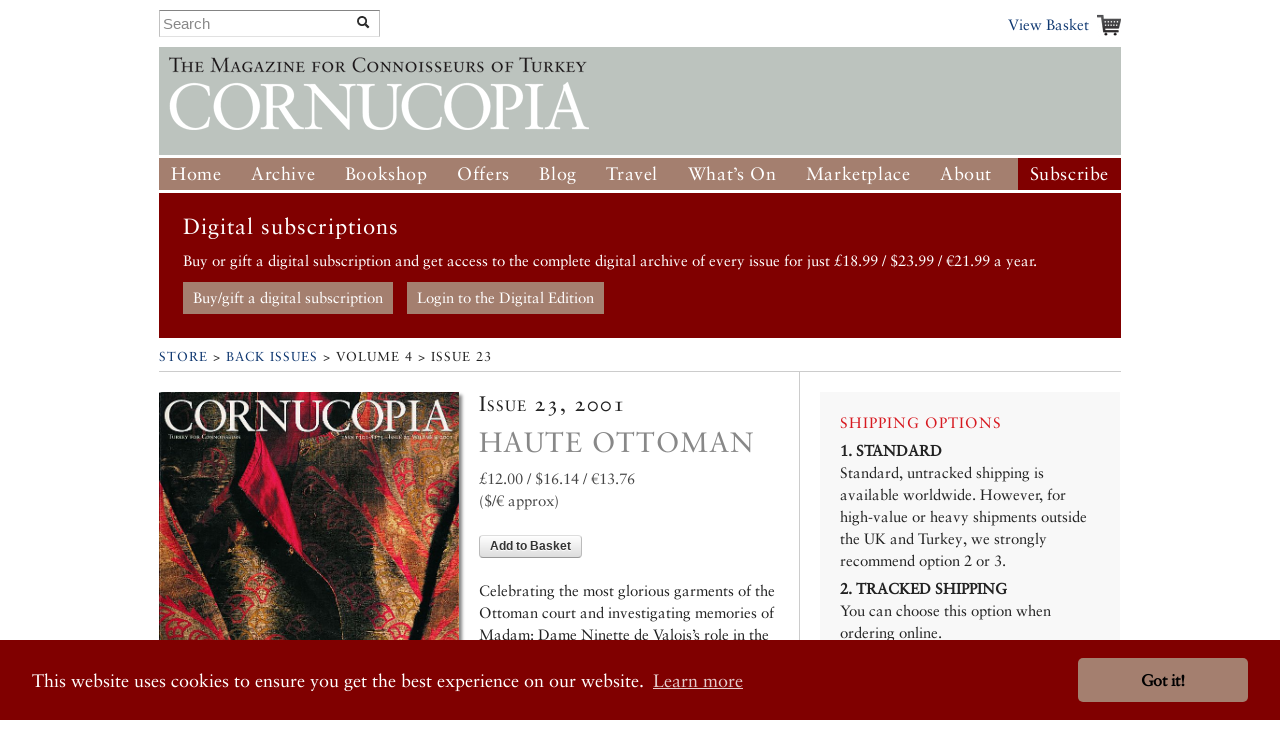

--- FILE ---
content_type: text/html; charset=UTF-8
request_url: https://www.cornucopia.net/magazine/issues/haute-ottoman
body_size: 12293
content:
<!DOCTYPE html>
<!--[if lt IE 7 ]> <html class="ie6" lang="en"> <![endif]-->
<!--[if IE 7 ]>    <html class="ie7" lang="en"> <![endif]-->
<!--[if IE 8 ]>    <html class="ie8" lang="en"> <![endif]-->
<!--[if (gte IE 9)|!(IE)]><!--> <html lang="en"> <!--<![endif]-->

<head>

	<!-- Google tag (gtag.js) -->
	<script async src="https://www.googletagmanager.com/gtag/js?id=G-VSRJEW6J22"></script>

	<script>
	window.dataLayer = window.dataLayer || [];
	function gtag(){dataLayer.push(arguments);}
	gtag('js', new Date());

	gtag('config', 'G-VSRJEW6J22');
	</script>


	<meta charset="utf-8">

	<meta name="description" content="Cornucopia: Turkey for Connoisseurs">
	<meta name="viewport" content="width=device-width, initial-scale=1">
	<meta name='B-verify' content='80f4ff75c0d69f0fb00a1a6b5f6f3de8cf6ec32f' />

	
	<link rel="shortcut icon" href="/favicon.ico" type="image/x-icon">
	<link rel="icon" href="/favicon.ico" type="image/x-icon">

	<link rel="alternate" type="application/rss+xml" title="Cornucopia Blog (RSS 2.0)" href="https://www.cornucopia.net/blog/feed" />

	<script>var html = document.getElementsByTagName('html')[0]; html.className = html.className+' hasJS';</script>

	<!--[if lt IE 9]>
	<script src="/assets/js/html5shiv.js"></script>
	<![endif]-->

	
	<link rel="stylesheet" href="/assets/js/slick-nav/dist/slicknav.css">
	<link rel="stylesheet" href="/assets/js/UItoTop/css/ui.totop.css" type="text/css" media="screen,projection" />
	<link rel="stylesheet" href="/assets/css/normalize.css" media="all">
	<link rel="stylesheet" href="/assets/css/main.css" media="all">
	<link rel="stylesheet" href="/assets/css/components.css?v=8" media="all">
	<link rel="stylesheet" href="/assets/css/formalize.css" />
	<link rel="stylesheet" href="/assets/css/grid.css?v=2" />
	<link rel="stylesheet" href="/assets/css/magnific-popup.0.9.9.css?v=2">
	<link rel="stylesheet" href="/assets/js/slick/slick.css" type="text/css" />
	<link rel="stylesheet" href="/assets/js/slick/slick-theme.css" type="text/css" />

		
		
	<title>Cornucopia Magazine : Haute Ottoman</title>

	
	<link rel="stylesheet" type="text/css" href="//cdnjs.cloudflare.com/ajax/libs/cookieconsent2/3.0.3/cookieconsent.min.css" />
	<link rel="stylesheet" type="text/css" href="/assets/css/cookie-consent-font.css" />
	
	<script src="//cdnjs.cloudflare.com/ajax/libs/cookieconsent2/3.0.3/cookieconsent.min.js"></script>

	<script>
		window.addEventListener("load", function(){
		window.cookieconsent.initialise({
				"palette": {
					"popup": {
					"background": "#800000"
				},
				"button": {
					"background": "#a47f6f"
				}
			},
				"theme": "classic",
				"content": {
				"href": "/privacy-policy"
			}
		})});
	</script>
		
</head>

<body  class="section_issues ">




	<div id="header" class="receptacle">

			


			
				<div class="section extra-nav">
						<div class="search-bar">
							
							<form method="post" action="https://www.cornucopia.net/"  >
<div class='hiddenFields'>
<input type="hidden" name="ACT" value="8" />
<input type="hidden" name="XID" value="32ecb625a0362213409e9b357d9cc2147e15d5aa" />
<input type="hidden" name="RES" value="100" />
<input type="hidden" name="meta" value="4GFEyuHbsG6S5HY4xp9ss6jKoTE/iEHQwdnculqvfzVcvT9h2BsXiYAYseomYaD75f/N+Sa4o7jSmexaOvbOjV9lCQt8a5GB6WJHu6G62CUAr19N7L+RrPkV3LpCXiiCrahFLvvQY1rt6hNQkLpfljeRVMu5GDC8/0MzoT2cPUotk1IbgvF4Fw/KOLL03JeS7+3D0aD60+/QOxXowygosz4qRSByzisBzDuL/+p0ri18IXhGs+OEJ37JW8Z0XgxMjXB1/65Eeg9rH0HRl3KFg6pL/tly3L3k8GHcI4BCA+u4s4DWN78if67EnaXOQeNEoHD/hlpZmmCZohetAqsXISNbQeNAoFGhc+DxiyPUKaflRydy2xtMU1619yzk9xXk47FlennccMsYA1OJsbVREQ97nQ3yqy/qyCDA8LYAxwOFrvLpxYDMJN4N8/+u43SvsUDBxKSyjZ0SGVeHp3s85NienCcXCL3ugjuekhpW7vnHXkV2w5Q0sVuoI2t9AtzkRWEt5Sh1tCWw+Mj2N+ChtbdqIS+VzjRFT7GjhPO19+8joFf3gXZ2ObaWV75zEHLIP6HCW7tMOUW8YqVi9WOjDx3BQoCGHbqOTBPgrxxZphzPa1aJsmUwYR0lcjc8z//cMNlWYT5lTE0NhrC0jh0GZjlcjz+4emeoFtGs7KJU2iSAjNY58X5PsdTRHbuhSloEaCuKUa90/fcucYG3Q359sQ==" />
<input type="hidden" name="site_id" value="1" />
</div>


	<div class="input-append custom-search-form">
        <input type="text" name="keywords" placeholder="Search" class="search-bar"/>
        <button type="submit" class="btn"><i class="icon-search"></i></button>
    </div>	
    
	</form>

						</div>
						<div class="basket-link-container right ">
                            <div class="basket-link-inner-container">
                                <div class="basket-link-wrapper">
							<a href="/basket" class="basket-link basket-icon right">View Basket </a>
                                </div>
                            </div>
						</div>
				</div>
			


			

			
				<div class="header ">
				<div class="logo"><a href="/"><img src="/assets/img/logo-only-420.png" alt="Cornucopia: The Magazine for Connoisseurs of Turkey"></a></div>
				</div>

									
					<div class="main_nav">
						
				<ul class="nav nav_main" id="nav">
					<li><a href="/">Home</a></li>
					<li class="dropdown current">
						<a href="/magazine/issues">Archive</a>
						<ul class="subnav">
						
						<li><a href="/magazine/issues">All the Issues</a></li>
						<li><a href="/magazine/articles">Articles</a></li>
						</ul>
					</li>
					<li class="dropdown">
						<a href="/store/books">Bookshop</a>
						<ul class="subnav">
							<li><a href="/store/books">Books</a></li>
							<li><a href="/store/music">Music</a></li>
							<li><a href="/magazine/issues">Back Issues</a></li>
							

						</ul>
					</li>
					<li class="dropdown">
						<a href="/store/offer/collectors-pack">Offers</a>
						<ul class="subnav">
							<li><a href="/store/offer/subscriber-gift-offers">Subscriber Offers</a></li>
							<li><a href="/store/offer/collectors-pack">Magazine Offers</a></li>
						
							<li><a href="/store/books/category/book-offers">Book Offers</a></li>
						</ul>
					</li>
					<li><a href="/blog">Blog</a></li>

					<li class="dropdown">
						<a href="/guide">Travel</a>

						<ul class="subnav">
							<li><a href="/guide">Guide</a></li>
							
							
							
						</ul>
					</li>
					<li class="dropdown">
						<a href="/events">What&#8217;s On</a>
						<ul class="subnav">
							<li><a href="/events">Arts Diary</a></li>
							<li><a href="/events/signup">Arts Updates</a></li>
						</ul>
					</li>
					<li ><a href="/marketplace">Marketplace</a></li>
					<li class="dropdown">
						<a href="/about">About</a>
						<ul class="subnav">
							<li class="overview"><a href="/about">Overview</a></li>
					
							<li><a href="/stockists">Stockists</a></li>
							
							<li><a href="/advertising">Advertise</a></li>
							<li><a href="/advertisers">Our Advertisers</a></li>
							<li><a href="/store/offer/cornucopia-books">Cornucopia Books</a></li>
							<li><a href="/contributors">Contributors</a></li>
							<li><a href="/guide/societies-and-study">Societies&nbsp;and&nbsp;Study</a></li>
							<li><a href="/privacy-policy">Privacy Policy</a></li>
							<li><a href="/contact">Contact Us</a></li>
						</ul>
					</li>
					<li class="btn-subscribe"><a href="/store/subscriptions">Subscribe</a></li>
				</ul>
			
		</div>

		</div><!--end header-->


	<div class="receptacle">
		
		<div id="digital_subscriptions_block">
			
			<h3>Digital subscriptions</h3>
		
			<p>
	Buy or gift a digital subscription and get access to the complete digital archive of every issue for just &pound;18.99 / $23.99 / &euro;21.99 a year.</p>
			
			
				<a href="https://shop.exacteditions.com/gb/cornucopia" target="_blank" class="digital_subscriptions_block_buttons">Buy/gift a digital subscription</a>
			
				<a href="https://reader.exacteditions.com/magazines/23361/issues/" target="_blank" class="digital_subscriptions_block_buttons">Login to the Digital Edition</a>
			
			
		</div>
		
	</div>

	
<div class="receptacle"> <!-- test444 --> 

<div class="breadcrumbs">
	<h3><a href="/store">Store</a> &gt; <a href="/magazine/issues">Back Issues</a> &gt; Volume 4 &gt; Issue 23</h3>
</div>

	

<div class="main">
	<div class="top-section">
		<div class="dieciseis">
			
				<div class="ocho">
				
					<img src="/library/_made/library/issues/covers/23_641_819_80.jpg" width="641" height="819" class="drop-shadow" />
				

				</div>
				<div class="ocho last">
				<h1 class="large">Issue 23, 2001</h1>
				<h4 class="grey">Haute Ottoman</h4>


				<div class="meta"> &pound;12.00 
												/ $16.14 / €13.76
																						<br/>($/€ approx)</div>
<br/>


					
											<form method="post" action="https://www.cornucopia.net/magazine/issues/haute-ottoman"  >
<div class='hiddenFields'>
<input type="hidden" name="XID" value="203619a57e1d617af9917f003f8a6b18e37f74da" />
<input type="hidden" name="ACT" value="26" />
<input type="hidden" name="RET" value="https://www.cornucopia.net/magazine/issues/haute-ottoman" />
<input type="hidden" name="URI" value="magazine/issues/haute-ottoman" />
<input type="hidden" name="FRM" value="2d731649062d22c189c915d19b022bdc" />
<input type="hidden" name="entry_id" value="140" />
<input type="hidden" name="return" value="basket" />
<input type="hidden" name="AUP" value="VHoUEsdi6evWnSLFfeB3FpMUvR1NBHwZwuazEI3g1XZs5yNJzvj4SJARi1EeBkssSQkw2Z0fi+cS5ZloUer3aA==" />
<input type="hidden" name="AUW" value="fAOH5gVw4a7biezyDjw1s7mpCSDorTFka1Y3tpRP/8kKid5lVh1hNJDERFl2GGLta2wTqszkxnA/oLKz0RbgQw==" />
<input type="hidden" name="AUS" value="JytOxbeeN/CGZP4wy8OFHx5ai2WytY0xXkxbcpXg0Zalro6s+e3e2pvuz1acjqkssFfhrrsFGmX63lYsLszO/w==" />
<input type="hidden" name="OTF" value="b6/d0lhkeYueXFdLJoVfqFLu0sKOiQPNkKulQPZ1n9EHKUw98OfPwZmH0aAPlzxznN8Cr49GBKMXN0f85vycBw==" />
<input type="hidden" name="LIC" value="iedcfZYP3cg+S0FfNMvC5pzbggixkEfqayN/d2TZHkG3RAUOUqH8mDAgfQPOSczlE4oJ6q2Tp+EC01xFlKjyPA==" />
<input type="hidden" name="ERR" value="4Jo4KkeDMyUlJNu7UMGtJ/Rxkhs4IfBk1JmARiy9W+l3VhaG+F83sdWHQn74woH8Oxsr3RoxkqPusGR0PqNEyQ==" />
<input type="hidden" name="RLS" value="ph4v13THBKW5gQTyxhFLQSgZwQ2JutKh5OoU3RTd8gP/araQvbeyScTYXqc9qWV4bMlPCPlTjK0fINenjw2VvQ==" />
<input type="hidden" name="site_id" value="1" />
</div>


							<button type="submit">Add to Basket</button>
						</form>
										

<br/>

				<p>Celebrating the most glorious garments of the Ottoman court and investigating memories of Madam: Dame Ninette de Valois’s role in the birth of Turkish ballet. Heaven scent: indulging in the ultimate attar of roses. We sail away along the Taurus, set off on rough journeys with Mitford &amp; Bean, and enjoy Kargopoulo’s astonishing shots of empire – all finished off with the perfect peach</p>

			</div>
					</div>
	</div><!--end top-section-->




	

				
		<div class="section  sane-headings">
		<h2>Highlights</h2>
		
		<ul class="row multicol stacked">
		<li class="span4 first">
		<div class="image-leader">
		
					
				
					<a href="/magazine/articles/shots-of-empire/"><img src="/library/_made/library/issues/Karg portrait_300_200_80_s_c1.jpg" width="300" height="200" alt="" /></a>
				
			
				
		</div>
		<div>
			<h3><a href="/magazine/articles/shots-of-empire/">Shots of empire</a></h3>
			
			<div class="prose">
				<p>A new book on Vassilaki Kargopoulo: Photographer to His Majesty the Sultan. By Philip Mansel</p>

			</div>
			
		</div>
    </li>
		
		<li class="span4 last">
		<div class="image-leader">
		
					
				
					<a href="/magazine/articles/perfect-peach/"><img src="/library/_made/library/issues/23peach_300_200_80_s_c1.jpg" width="300" height="200" alt="" /></a>
				
			
				
		</div>
		<div>
			<h3><a href="/magazine/articles/perfect-peach/">Perfect Peach</a></h3>
			
			<div class="prose">
				<p>Dedicated to Venus by the Romans, no other fruit has so many symbolic and material associations with sensual beauty. Lovely soft pink flowers are followed by crimson velvetly fruit, soft and round, with a heavenly taste and aroma.<br><a href="/lists/cookery"><em>More cookery features</em></a></p>

			</div>
			
		</div>
    </li><br class="clearfix_2col"/>
		
		<li class="span4 first">
		<div class="image-leader">
		
					
				
					<a href="/magazine/articles/rapt-in-silk/"><img src="/library/_made/library/issues/23 silk_300_200_80_s_c1.jpg" width="300" height="200" alt="" /></a>
				
			
				
		</div>
		<div>
			<h3><a href="/magazine/articles/rapt-in-silk/">Rapt in Silk</a></h3>
			
			<div class="prose">
				<p>William Morris and Mariano Fortuny familiarlised the West with the sumptuous floral designs of Ottoman textiles. But few are aware of the the bolder side of Turkish design</p>

			</div>
			
		</div>
    </li><br class="clearfix_3col"/>
		
		<li class="span4 last">
		<div class="image-leader">
		
					
				
					<a href="/magazine/articles/la-vie-en-rose/"><img src="/library/_made/library/issues/rose harvest Burdur Berrin Torolsan_300_200_s_c1.png" width="300" height="200" alt="" /></a>
				
			
				
		</div>
		<div>
			<h3><a href="/magazine/articles/la-vie-en-rose/">La Vie en Rose</a></h3>
			
			<div class="prose">
				<p>The intoxicating scent of attar of roses, the oil distilled from the petals of damask roses, has worked its magic on men and women for centuries. Martyn Rix traces 
the history of the damask rose from its roots in Neolithic times and travels to Isparta in southwest Anatolia to see how these precious petals yield up a liquid worth its weight in gold</p>

			</div>
			
		</div>
    </li><br class="clearfix_2col"/>
		
		<li class="span4 first">
		<div class="image-leader">
		
					
				
					<a href="/magazine/articles/between-the-taurus-and-the-deep-blue-sea/"><img src="/library/_made/library/issues/East of Antalya Julia Guest_300_200_s_c1.png" width="300" height="200" alt="" /></a>
				
			
				
		</div>
		<div>
			<h3><a href="/magazine/articles/between-the-taurus-and-the-deep-blue-sea/">Between the Taurus and the deep blue sea</a></h3>
			
			<div class="prose">
				<p>Few travellers to Turkey enjoying the hedonistic delights of Mediterranean cruising venture east of Antalya, capital of Anatolia’s Turquoise Coast – intimidated perhaps by rumours of a wild hinterland that even Alexander the Great found hard to tame. But those who dare to leave the crowds behind will discover an awe-inspiring landscape of cliffs that drop sheer to the sea, epic castles and remote Byzantine retreats. Kate Clow and Jacqueline de Gier joined ten other guests and a lecturer for a twelve-day voyage of enlightenment aboard a traditional gulet</p>

			</div>
			
		</div>
    </li>
		
		<li class="span4 last">
		<div class="image-leader">
		
					
				
					<a href="/magazine/articles/love-at-first-sight/"><img src="/library/_made/library/issues/G_Lewis_400_300_200_80_s_c1.jpg" width="300" height="200" alt="" /></a>
				
			
				
		</div>
		<div>
			<h3><a href="/magazine/articles/love-at-first-sight/">Love at first sight</a></h3>
			
			<div class="prose">
				<p>Geoffrey Lewis, acknowledged as the dean of Turkish studies in Britain and beyond, learned the language while serving in the RAF in Egypt. When he finally visited Turkey, he was smitten for good. By Andrew Mango. Portrait by Charles Hopkinson</p>

			</div>
			
		</div>
    </li><br class="clearfix_2col"/><br class="clearfix_3col"/>
		
		<li class="span4 first">
		<div class="image-leader">
		
					
				
					<a href="/magazine/articles/rough-journeys/"><img src="/library/_made/library/issues/George_Bean_with_village_elders_zcc31a-RCL_300_200_80_s_c1.jpg" width="300" height="200" alt="" /></a>
				
			
				
		</div>
		<div>
			<h3><a href="/magazine/articles/rough-journeys/">Rough Journeys: George Bean and Terence Mitford</a></h3>
			
			<div class="prose">
				<p>For more than thirty years Terence Mitford and George Bean painstakingly identified and recorded the forgotten ancient sites of Turkey&#8217;s Aegean and southern shores. Their contribution to the preservation of the country&#8217;s archaeological heritage is incalculable, their guidebooks are legendary, yet the men themselves are unsung. Barnaby Rogerson, in this homage to his heroes, uncovers an extraordinary pair: a gentle giant and a man of steel</p>

			</div>
			
		</div>
    </li>
		
		<li class="span4 last">
		<div class="image-leader">
		
					
				
					<a href="/magazine/articles/master-of-plaster/"><img src="/library/_made/library/issues/Master_of_Plaster_Fritz_von_der_Schulenburg_Kemal_Cimbiz_Cornucopia_23cc03b_300_200_80_s_c1.jpg" width="300" height="200" alt="" /></a>
				
			
				
		</div>
		<div>
			<h3><a href="/magazine/articles/master-of-plaster/">Master of plaster</a></h3>
			
			<div class="prose">
				<p>The dusty rooms of a crumbling Istanbul palazzo are a living museum of the plaster-caster&#8217;s art. Berrin Torolsan visits the heir to a fine tradition. Photographs by Fritz von der Schuelnburg</p>

			</div>
			
		</div>
    </li><br class="clearfix_2col"/>
					
			</div>
			
			</ul>
		


	<div class="section no-pad last">
		<div class="dieciseis">
		


			<h2>Inside the issue</h2>

			<div class="toc ">
<div class="ocho">

    		        		<h1>Cover Story</h1>

        
        <ol >
			
    			<li >
							<a href="/magazine/articles/rapt-in-silk/" class="title subdued">
				<strong>Rapt in Silk</strong><br> The bolder face of Ottoman imperial fabrics.</a>
							<span class="meta"><a href="/magazine/articles/rapt-in-silk/">[extract available online]</a></span>
			

			</li>
	
    		                    </ol>
        		<h1>Profiles</h1>

        
        <ol >
			
    			<li >
							<a href="/magazine/articles/love-at-first-sight/" class="title subdued">
				<strong>Love at First Sight</strong><br> The linguist Geoffrey Lewis, by Andrew Mango.</a>
							<span class="meta"><a href="/magazine/articles/love-at-first-sight/">[extract available online]</a></span>
			

			</li>
	
    			<li >
							<a href="/magazine/articles/rough-journeys/" class="title subdued">
				<strong>Rough Journeys</strong><br> The scholar-explorers George Bean and Terence Mitford, by Barnaby Rogerson.</a>
							<span class="meta"><a href="/magazine/articles/rough-journeys/">[extract available online]</a></span>
			

			</li>
	
    		                    </ol>
        		<h1>Travel</h1>

        
        <ol >
			
    			<li >
							<a href="/magazine/articles/la-vie-en-rose/" class="title subdued">
				<strong>La Vie en Rose</strong><br> In search of the rose harvest, by Martyn Rix.</a>
							<span class="meta"><a href="/magazine/articles/la-vie-en-rose/">[available online]</a></span>
			

			</li>
	
    			<li >
							<a href="/magazine/articles/between-the-taurus-and-the-deep-blue-sea/" class="title subdued">
				<strong>Between the Taurus and the Deep Blue Sea</strong><br> Kate Clow and Jacqueline de Gier sail Turkey's eastern Mediterranean shore.</a>
							<span class="meta"><a href="/magazine/articles/between-the-taurus-and-the-deep-blue-sea/">[extract available online]</a></span>
			

			</li>
	
    		                    </ol>
        		<h1>Arts</h1>

        
        <ol >
			
    					<li class="no-margin">
									CONNOISSEUR
							</li>
		    
    					<li class="no-margin">
									<strong>Some Enchanted Gardens</strong><br>Islamic art from the Gulbenkian, <br>by John Carswell. 
							</li>
		    
    					<li >
									Plus news of auctions and a textiles fair.
							</li>
		    
    					<li class="no-margin">
									DANCE
							</li>
		    
    			<li >
							<a href="/magazine/articles/memories-of-madam/" class="title subdued">
				<strong>Memories of Madam</strong><br>Dame Ninette de Valois and the birth of Turkish ballet, by Elizabeth Meath Baker and Bernard Burrows.</a>
							<span class="meta"><a href="/magazine/articles/memories-of-madam/">[extract available online]</a></span>
			

			</li>
	
    					<li class="no-margin">
									PHOTOGRAPHY
							</li>
		    
    			<li >
							<a href="/magazine/articles/shots-of-empire/" class="title subdued">
				<strong>Shots of Empire</strong><br> The royal photographer Vassilaki Kargopoulo, <br>by Philip Mansel</a>
							<span class="meta"><a href="/magazine/articles/shots-of-empire/">[available online]</a></span>
			

			</li>
	
    		</div>
<div class="ocho last">
			
    		                    </ol>
        		<h1>Books</h1>

        
        <ol >
			
    			<li >
							<a href="/magazine/articles/the-book-of-delights/" class="title subdued">
		<span class="toc-title">The Book of Delights</span></a>, by <span class="people authors"> Alistair McAlpine (1942–2014). </span>
</a>
							<span class="meta"><a href="/magazine/articles/the-book-of-delights/">[available online]</a></span>
			

			</li>
	
    			<li >
							<a href="/magazine/articles/building-byzantium/" class="title subdued">
		Master Builders of Byzantium, by <span class="people authors"> Robert Ousterhout (1950–2023).</span> Reviewed by John Julius Norwich (1929–2018).</a>
							<span class="meta"><a href="/magazine/articles/building-byzantium/">[available online]</a></span>
			

			</li>
	
    			<li >
							<a href="/magazine/articles/pots-of-history/" class="title subdued">
		Blue &amp; White, by <span class="people authors"> John Carswell (2023).</span> Reviewed by Julian Thompson (1941–2011).</a>
							<span class="meta"><a href="/magazine/articles/pots-of-history/">[available online]</a></span>
			

			</li>
	
    					<li >
									Turkish Foreign Policy 1774-2000, by William Hale. The European Union and Cyprus, by Christopher Brewin.<br> Reviewed by David Barchard.
							</li>
		    
    					<li >
									The Other Side of the Mountain, by Erendiz Atasü. Reviewed by Alı Erginsoy. 
							</li>
		    
    			<li >
							<a href="/magazine/articles/walk-this-way/" class="title subdued">
		<span class="toc-title">Walk this Way</span></a>, by <span class="people authors"> Andrew Finkel. </span>
</a>
							<span class="meta"><a href="/magazine/articles/walk-this-way/">[available online]</a></span>
			

			</li>
	
    		                    </ol>
        		<h1>Cookery</h1>

        
        <ol >
			
    			<li >
								<strong>Perfect Peach</strong><br>Berrin Torolsan on summer's ultimate thirst-quencher.	

			</li>
	
    		                    </ol>
        		<h1>Regular Features</h1>

        
        <ol >
			
    			<li >
							<a href="/magazine/articles/master-of-plaster/" class="title subdued">
				<strong>Trade Secrets</strong><br>Master of Plaster, by Berrin Torolsan. Photographs by Fritz von der Schulenburg.</a>
							<span class="meta"><a href="/magazine/articles/master-of-plaster/">[extract available online]</a></span>
			

			</li>
	
    					<li >
									<strong>Village Voices</strong> by Azize Ethem.
							</li>
		    
    					<li >
									<strong>Letter from Istanbul</strong><br>Finance report by Andrew Finkel
							</li>
		    
</ol>
</div>
</div>



		</div>
	</div><!--end section-->


</div><!--end main-->


<div class="side">

	
	
	<div class="section featured box">
		
		<h6 class="cta skip-widow">Shipping Options</h6>
<div class="chunk">
<p>
	<strong>1. STANDARD</strong><br />
	Standard, untracked shipping is available worldwide. However, for high-value or heavy shipments outside the UK and Turkey, we strongly recommend option 2 or 3.</p>
<p>
	<strong>2. TRACKED SHIPPING</strong><br />
	You can choose this option when ordering online.</p>
<p>
	<strong>3. EXPRESS SHIPPING</strong><br />
	Contact <a href="mailto:subscriptions@cornucopia.net">subscriptions@cornucopia.net</a> for a quote.</p>
<p>
	You can also order directly through&nbsp;<a href="mailto:subscriptions@cornucopia.net">subscriptions@cornucopia.net</a> if you are worried about shipping times.&nbsp;We can issue a secure online invoice payable by debit or credit card for your order.</p>
</div>

	</div>

	<div class="box_line"></div>

	

	

			
<div class="section special-offer-section">
<h6 class="cta">Cornucopia Special Offer</h6>

<div class="featured row">
	<div class="not-prose span4 chunk">
	
	
		<p><strong>All sixty-eight issues of Cornucopia</strong> <br> From <em>Issue 1, 1992</em> to <em>Issue 68, 2025</em> including the most sought-after rare issues.<br>The ultimate Cornucopia gift, or a valuable resource for your reference library.<br><br><em>Save over 30% on the cover price of £5,963</em><br></p>
	</div>
	<div class="span4 chunk bundle bundle-o-many">
	
		<a href="/magazine/issues/objects-of-desire/" class="bundle-item first"><img src="/library/_made/library/issues/covers/14_70_90_80.jpg" width="70" height="90" alt="" /></a><a href="/magazine/issues/early-journeys/" class="bundle-item "><img src="/library/_made/library/issues/covers/30_71_90_80.jpg" width="71" height="90" alt="" /></a><a href="/magazine/issues/labour-of-love/" class="bundle-item "><img src="/library/_made/library/issues/covers/4683_71_90_80.jpeg" width="71" height="90" alt="" /></a><a href="/magazine/issues/behind-closed-doors/" class="bundle-item last"><img src="/library/_made/library/issues/covers/59_cover_sm_70_90_80.jpg" width="70" height="90" alt="" /></a><a href="/magazine/issues/mountain-secrets/" class="bundle-item first"><img src="/library/_made/library/issues/covers/15_72_91_80.jpg" width="72" height="91" alt="" /></a><a href="/magazine/issues/chinas-wild-west/" class="bundle-item "><img src="/library/_made/library/issues/covers/31 cover_71_91_80.jpg" width="71" height="91" alt="" /></a><a href="/magazine/issues/dutch-masters/" class="bundle-item "><img src="/library/_made/library/issues/covers/47 cover sm_71_91_80.jpg" width="71" height="91" alt="" /></a><a href="/magazine/issues/the-road-to-pergamon/" class="bundle-item last"><img src="/library/_made/library/issues/covers/61_Cornucopia_cover_71_91_80.jpg" width="71" height="91" alt="" /></a><a href="/magazine/issues/beguiling-buyukada/" class="bundle-item first"><img src="/library/_made/library/issues/covers/16_71_91_80.jpg" width="71" height="91" alt="" /></a><a href="/magazine/issues/connoisseurs-guide-to-istanbul/" class="bundle-item "><img src="/library/_made/library/issues/covers/32_72_91_80.jpg" width="72" height="91" alt="" /></a><a href="/magazine/issues/rural-treasures/" class="bundle-item "><img src="/library/_made/library/issues/covers/48 at 120 sm_71_91_80.jpg" width="71" height="91" alt="" /></a><a href="/magazine/issues/travellers-tales/" class="bundle-item last"><img src="/library/_made/library/issues/covers/Corn_62_cover_onlline_71_91_80.jpg" width="71" height="91" alt="" /></a><a href="/magazine/issues/insiders_turkey/" class="bundle-item first"><img src="/library/_made/library/issues/covers/1 _71_91_80.jpg" width="71" height="91" alt="" /></a><a href="/magazine/issues/the-republic/" class="bundle-item "><img src="/library/_made/library/issues/covers/17_71_91_80.jpg" width="71" height="91" alt="" /></a><a href="/magazine/issues/great-exhibitions/" class="bundle-item "><img src="/library/_made/library/issues/covers/33 EE_71_91_80.jpg" width="71" height="91" alt="" /></a><a href="/magazine/issues/travels-in-tartary/" class="bundle-item last"><img src="/library/_made/library/issues/covers/49_cover_for_EE_71_91_80.jpg" width="71" height="91" alt="" /></a><a href="/magazine/issues/lure-of-the-exotic/" class="bundle-item first"><img src="/library/_made/library/issues/covers/Cornucopia_63_for_website_70_90_80.jpg" width="70" height="90" alt="" /></a><a href="/magazine/issues/the-essential-rose/" class="bundle-item "><img src="/library/_made/library/issues/covers/2_71_90_80.jpg" width="71" height="90" alt="" /></a><a href="/magazine/issues/the-ottoman-riviera/" class="bundle-item "><img src="/library/_made/library/issues/covers/18_71_90_80.jpg" width="71" height="90" alt="" /></a><a href="/magazine/issues/ottoman-kaftans/" class="bundle-item last"><img src="/library/_made/library/issues/covers/34 EE_71_90_80.jpg" width="71" height="90" alt="" /></a><a href="/magazine/issues/istanbul-unwrapped/" class="bundle-item first"><img src="/library/_made/library/issues/covers/50_cover_EE_71_91_80.jpg" width="71" height="91" alt="" /></a><a href="/magazine/issues/roman-roads/" class="bundle-item "><img src="/library/_made/library/issues/covers/Cornucopia_65_cover_71_91_80.jpg" width="71" height="91" alt="" /></a><a href="/magazine/issues/the-pink-house/" class="bundle-item "><img src="/library/_made/library/issues/covers/3_72_91_80.jpg" width="72" height="91" alt="" /></a><a href="/magazine/issues/forgotten-riches/" class="bundle-item last"><img src="/library/_made/library/issues/covers/19_70_91_80.jpg" width="70" height="91" alt="" /></a><a href="/magazine/issues/istanbul-elegy/" class="bundle-item first"><img src="/library/_made/library/issues/covers/35rgb_71_90_80.jpg" width="71" height="90" alt="" /></a><a href="/magazine/issues/black-sea-miracle/" class="bundle-item "><img src="/library/_made/library/issues/covers/57_cover_70_90_80.jpg" width="70" height="90" alt="" /></a><a href="/magazine/issues/beauty-in-the-wilderness/" class="bundle-item "><img src="/library/_made/library/issues/contents/Corver_67_70_90_80.jpeg" width="70" height="90" alt="" /></a><a href="/magazine/issues/the-absolute-guide-to-istanbul/" class="bundle-item last"><img src="/library/_made/library/issues/covers/4 _71_90_80.jpg" width="71" height="90" alt="" /></a><a href="/magazine/issues/the-lake-that-time-forgot/" class="bundle-item first"><img src="/library/_made/library/issues/covers/20_71_91_80.jpg" width="71" height="91" alt="" /></a><a href="/magazine/issues/a-beauty-on-the-bosphorus/" class="bundle-item "><img src="/library/_made/library/issues/covers/36 EE_71_91_80.jpg" width="71" height="91" alt="" /></a><a href="/magazine/issues/istanbul-unwrapped-the-european-city/" class="bundle-item "><img src="/library/_made/library/issues/covers/Cornucopia_51_front_cover_hi_red_71_91_80.jpg" width="71" height="91" alt="" /></a><a href="/magazine/issues/angoras-mesmerising-beauty/" class="bundle-item last"><img src="/library/_made/library/issues/68_71_91_80.jpeg" width="71" height="91" alt="" /></a><a href="/magazine/issues/palaces-of-diplomacy-i/" class="bundle-item first"><img src="/library/_made/library/issues/covers/5 _71_91_80.jpg" width="71" height="91" alt="" /></a><a href="/magazine/issues/ottoman-damascus/" class="bundle-item "><img src="/library/_made/library/issues/covers/21_72_91_80.jpg" width="72" height="91" alt="" /></a><a href="/magazine/issues/a-riot-of-textiles/" class="bundle-item "><img src="/library/_made/library/issues/covers/37_frame_71_91_80.jpg" width="71" height="91" alt="" /></a><a href="/magazine/issues/istanbul-unwrapped-bosphorus-requiem/" class="bundle-item last"><img src="/library/_made/library/issues/covers/52_cover_sm_71_91_80.jpg" width="71" height="91" alt="" /></a><a href="/magazine/issues/palaces-of-diplomacy-ii/" class="bundle-item first"><img src="/library/_made/library/issues/covers/6_71_91_80.jpg" width="71" height="91" alt="" /></a><a href="/magazine/issues/the-sultans-chalet/" class="bundle-item "><img src="/library/_made/library/issues/covers/22_71_91_80.jpg" width="71" height="91" alt="" /></a><a href="/magazine/issues/the-big-bursa-issue/" class="bundle-item "><img src="/library/_made/library/issues/covers/38 EE_71_91_80.jpg" width="71" height="91" alt="" /></a><a href="/magazine/issues/istanbul-unwrapped-the-princes-islands/" class="bundle-item last"><img src="/library/_made/library/issues/covers/53_cover_from_pdf_71_91_80.jpg" width="71" height="91" alt="" /></a><a href="/magazine/issues/the-great-walls-of-istanbul/" class="bundle-item first"><img src="/library/_made/library/issues/covers/7_70_91_80.jpg" width="70" height="91" alt="" /></a><a href="/magazine/issues/haute-ottoman/" class="bundle-item "><img src="/library/_made/library/issues/covers/23_71_91_80.jpg" width="71" height="91" alt="" /></a><a href="/magazine/issues/diplomatic-secrets/" class="bundle-item "><img src="/library/_made/library/issues/covers/39_71_91_80.jpg" width="71" height="91" alt="" /></a><a href="/magazine/issues/dive-into-summer/" class="bundle-item last"><img src="/library/_made/library/issues/covers/54_Cover120_71_91_80.jpg" width="71" height="91" alt="" /></a><a href="/magazine/issues/a-turkish-summer/" class="bundle-item first"><img src="/library/_made/library/issues/covers/8_71_91_80.jpg" width="71" height="91" alt="" /></a><a href="/magazine/issues/the-wild-east/" class="bundle-item "><img src="/library/_made/library/issues/covers/24_71_91_80.jpg" width="71" height="91" alt="" /></a><a href="/magazine/issues/highlights-of-the-first-forty-issues/" class="bundle-item "><img src="/library/_made/library/issues/covers/40 EE_71_91_80.jpg" width="71" height="91" alt="" /></a><a href="/magazine/issues/30th-anniversary-issue/" class="bundle-item last"><img src="/library/_made/library/issues/covers/CORN_64_KAPAK_18_MARCH-3_70_91_80.jpg" width="70" height="91" alt="" /></a><a href="/magazine/issues/ideal-worlds/" class="bundle-item first"><img src="/library/_made/library/issues/covers/9_71_91_80.jpg" width="71" height="91" alt="" /></a><a href="/magazine/issues/the-abstract-heart/" class="bundle-item "><img src="/library/_made/library/issues/covers/25_70_91_80.jpg" width="70" height="91" alt="" /></a><a href="/magazine/issues/inside-istanbuls-grand-hammams/" class="bundle-item "><img src="/library/_made/library/issues/covers/41 EE_70_91_80.jpg" width="70" height="91" alt="" /></a><a href="/magazine/issues/turkeys-centenary-issue/" class="bundle-item last"><img src="/library/_made/library/issues/corn66_cover_for_web_71_91_80.jpg" width="71" height="91" alt="" /></a><a href="/magazine/issues/ingres-and-lady-mary/" class="bundle-item first"><img src="/library/_made/library/issues/covers/10 _71_91_80.jpg" width="71" height="91" alt="" /></a><a href="/magazine/issues/the-birth-of-art/" class="bundle-item "><img src="/library/_made/library/issues/covers/26_71_91_80.jpg" width="71" height="91" alt="" /></a><a href="/magazine/issues/adventures-in-anatolia/" class="bundle-item "><img src="/library/_made/library/issues/covers/42 EE_71_91_80.jpg" width="71" height="91" alt="" /></a><a href="/magazine/issues/parodies-lost/" class="bundle-item last"><img src="/library/_made/library/issues/covers/Cornucopia_55_Yusuf_Bey_Sarah_Berhandt_cover_71_91_80.jpg" width="71" height="91" alt="" /></a><a href="/magazine/issues/anatolia-rediscovered/" class="bundle-item first"><img src="/library/_made/library/issues/covers/11_70_91_80.jpg" width="70" height="91" alt="" /></a><a href="/magazine/issues/sublime-simplicity/" class="bundle-item "><img src="/library/_made/library/issues/covers/27_71_91_80.jpg" width="71" height="91" alt="" /></a><a href="/magazine/issues/shrines-and-sanctuaries/" class="bundle-item "><img src="/library/_made/library/issues/covers/43 EE_70_91_80.jpg" width="70" height="91" alt="" /></a><a href="/magazine/issues/brave-old-world/" class="bundle-item last"><img src="/library/_made/library/issues/covers/56_cover_sm_71_91_80.jpg" width="71" height="91" alt="" /></a><a href="/magazine/issues/black-sea-issue/" class="bundle-item first"><img src="/library/_made/library/issues/covers/12_71_91_80.jpg" width="71" height="91" alt="" /></a><a href="/magazine/issues/capturing-the-black-sea/" class="bundle-item "><img src="/library/_made/library/issues/covers/28_71_91_80.jpg" width="71" height="91" alt="" /></a><a href="/magazine/issues/classics-with-a-twist/" class="bundle-item "><img src="/library/_made/library/issues/covers/44 EE_70_91_80.jpg" width="70" height="91" alt="" /></a><a href="/magazine/issues/istanbul-the-ultimate-museum-guide/" class="bundle-item last"><img src="/library/_made/library/issues/covers/Cornucopia_60_Cover_red_71_91_80.jpg" width="71" height="91" alt="" /></a><a href="/magazine/issues/the-turkish-garden-issue/" class="bundle-item first"><img src="/library/_made/library/issues/covers/13_71_91_80.jpg" width="71" height="91" alt="" /></a><a href="/magazine/issues/ottoman-gardens/" class="bundle-item "><img src="/library/_made/library/issues/covers/29_71_91_80.jpg" width="71" height="91" alt="" /></a><a href="/magazine/issues/drawing-from-life/" class="bundle-item "><img src="/library/_made/library/issues/covers/45 EE_70_91_80.jpg" width="70" height="91" alt="" /></a><a href="/magazine/issues/anatolias-far-pavilion/" class="bundle-item last"><img src="/library/_made/library/issues/covers/CORNUCOPIA_58_COVER_OFS_70_91_80.jpg" width="70" height="91" alt="" /></a>



	</div>
	<div class="span4 chunk last">
		
		<form method="post" action="https://www.cornucopia.net/magazine/issues/haute-ottoman"  >
<div class='hiddenFields'>
<input type="hidden" name="XID" value="127556ad01e557ca3c89590da0ab831aee7ad611" />
<input type="hidden" name="ACT" value="26" />
<input type="hidden" name="RET" value="https://www.cornucopia.net/magazine/issues/haute-ottoman" />
<input type="hidden" name="URI" value="magazine/issues/haute-ottoman" />
<input type="hidden" name="FRM" value="7238165beecc2bcbc060b378977e657b" />
<input type="hidden" name="entry_id" value="10914" />
<input type="hidden" name="return" value="basket" />
<input type="hidden" name="AUP" value="1CRe5iZI33hpx43MLE0IXmxOQPZYj+ckp7YeVOIf8CFDKaoQ22qVnLvdHmIidD/bvCVIV+48SHPPnEXXxHhblQ==" />
<input type="hidden" name="AUW" value="CrpJ5g2NdkWWvoWveD5OsxMT4/tBwxtSsGBiU6WcD1mWWE1+f2Lzgqh4hDE8xqSECvLbZtnSq8gcA9oYyQOpKg==" />
<input type="hidden" name="AUS" value="UYIJM8RDjGdh1cE0+K2mPYuJIYJyrPq+9jrmZEvxF1MWjzwfAMUVGnNbFPmVhqrrruzNQyXZdCBDrVvhkJET6Q==" />
<input type="hidden" name="OTF" value="LlORnhyxQyWUbYQ0klvROrmeYPpS9R0mzi/gvYNCkMTJVT00TzJdOPCXnUgmTPoV/5BgHscM1+JbQ0O4Omtltw==" />
<input type="hidden" name="LIC" value="3jYuWB+vcPje4Fsc6SEKP0ND1tsgC9chb9rQMXUKdLmGV3evnc/dF7OsTW/kF2mvCKMpJcPuty1sCRVa8lBB4Q==" />
<input type="hidden" name="ERR" value="/rTWIQvRWA7rqjJRNYMoUAGWc8+3mU8O236cFg0i3BGRtzD770eXhAMTpadibkCC65rCdsb2epcnNgcAC0DZRg==" />
<input type="hidden" name="RLS" value="cTsWhHOUE63BQ+cQwW4Rpp8dq12Bf0HlKuH5eQPccyECQ2YIr3/DtVkno5jDxXvyo+B2Qc1tPxiZdD8MwNI/rw==" />
<input type="hidden" name="site_id" value="1" />
</div>


			<span class="shopping-cart-button"><button class="basket-button" type="submit">Add to Basket</button></span>
		</form>
	</div>
	
</div>

</div>



	
	<div class="section pad-extra">
	<h6><a href="/store/offer/collectors-pack">The Collector&#8217;s Packs</a></h6>
	<div class="side-img">
	<a href="/store/offer/collectors-pack"><img src="/assets/img/collectors-pack.jpg" class="ocho bottom"></a>
	</div>
	

	</div>


	


	

					<div class="section advertising-section">
         
		<div class="ad-block">
			<a href="http://www.cornucopia.net/marketplace/merchant/ottoman-silks"  class="sidebar-ad full-side  ">
				<img src="https://www.cornucopia.net/library/ads/Directory%20Sidebar%20Ads/Ottoman_Silks_Hattice_58.jpg" alt="*Ottoman Silks*"  class="">
							</a>
		</div>
		
		 
		<div class="ad-block">
			<a href="https://shop.exacteditions.com/us/cornucopia" target="_blank" class="sidebar-ad full-side  ">
				<img src="https://www.cornucopia.net/library/ads/Digital_edition_logo.jpg" alt="Cornucopia Digital Editions"  class="">
							</a>
		</div>
		
		 
		<div class="ad-block">
			<a href="http://www.cornucopia.net/guide/listings/shopping/jennifers-hamam/"  class="sidebar-ad half-and-half row ">
				<img src="https://www.cornucopia.net/library/ads/Directory%20Sidebar%20Ads/JennifersHamam48_300.jpg" alt="*Jennifer's Hamam*<br>
Pestamels, towels, robes, silk products and kese"  class="span2">
				<div class="span2"><p><em>Jennifer&#8217;s Hamam</em><br>
Pestamels, towels, robes, silk products and kese</p>
</div>			</a>
		</div>
		
		 
		<div class="ad-block">
			<a href="https://mehmetefendi.com/eng/about-us/history" target="_blank" class="sidebar-ad full-side  ">
				<img src="https://www.cornucopia.net/library/ads/Display%20Sidebar%20Ads/Kurukahveci_65_300.jpg" alt="*Kurukahveci Mehmet Efendi*<br>
The finest Turkish coffee"  class="">
							</a>
		</div>
				</div>
		



</div><!--end side-->
</div> <!-- end of receptacle? yes -->

	<div class="receptacle ">

<div class="full full-top font_normal">
	<a href="https://shop.exacteditions.com/us/cornucopia" target="_blank"><img id="digital_img_right" src="/library/digital/cc_dgital.jpg" width="400" height="314" title="Cornucopia Digital Subscription" alt="Cornucopia Digital Subscription"/></a>

	<h1 class="giant large skip-widow digital_h1">The Digital Edition</h1>

	<p class="digital">Cornucopia works in partnership with the digital publishing platform Exact Editions to offer individual and institutional subscribers unlimited access to a searchable archive of fascinating back issues and every newly published issue. The digital edition of Cornucopia is available cross-platform on web, iOS and Android and offers a comprehensive search function, allowing the title&rsquo;s cultural content to be delved into at the touch of a button.</p>
	
	
	<p>Digital Subscription: &pound;18.99 / &dollar;23.99 (1 year)</p>



	<a class="special-button digitial_buy_now" href="https://shop.exacteditions.com/us/cornucopia" target="_blank">Subscribe now</a>
	
	
	
</div>

</div>

<div id="footer" class="receptacle">

		<ul class="sitemap quatro">
		<li>&copy; 2026 Cornucopia Magazine</li>
		<li><a href="http://twitter.com/#!/cornucopiamag" target="_blank">Twitter</a></li>
		<li><a href="http://www.facebook.com/pages/Cornucopia-Magazine/329041755327" target="_blank">Facebook</a></li>
		<li><a href="https://www.instagram.com/cornucopiamagazine" target="_blank">Instagram</a></li>
		</ul>

		<ul class="sitemap quatro sitemap_mobile">
		<li><a href="/magazine"><h3>Magazine</h3></a></li>
		<li><a href="/store/subscriptions">Subscribe</a></li>
		<li><a href="/magazine/issues">Back issues</a></li>
		<li><a href="/magazine/articles">Archive</a></li>
		<li><a href="/distribution">Stockists</a></li>
		</ul>

		<ul class="sitemap quatro sitemap_mobile">
		<li><a href="/store"><h3>Store</h3></a></li>
		<li><a href="/store/books">Books</a></li>
		<li><a href="/magazine/issues">Back issues</a></li>
		<li><a href="/store/subscriptions">Subscribe</a></li>
		<li><a href="/store/music">Music</a></li>
		<li><a href="/marketplace">Marketplace</a></li>
		</ul>

		<ul class="sitemap quatro sitemap_mobile">
		<li><a href="/blog"><h3>Blog</h3></a></li>
		</ul>

		<ul class="sitemap quatro sitemap_mobile">
		<li><a href="/guide"><h3>Guide</h3></a></li>
		<li><a href="/events">Events</a></li>
		</ul>

		<ul class="sitemap quatro sitemap_mobile">
		<li><a href="/about"><h3>About</h3></a></li>
		<li><a href="/contact">Contact us</a></li>
		<li><a href="/contributors">Contributors</a></li>
		<li><a href="/stockists">Stockists</a></li>
		<li><a href="/advertising">Advertising</a></li>
		<li><a href="/advertisers">Our Advertisers</a></li>
		</ul>

</div><!--end footer-->

<script src="https://ajax.googleapis.com/ajax/libs/jquery/1/jquery.min.js"></script>
<script src="/assets/js/slick-nav/dist/jquery.slicknav.js"></script>

<!-- slick JS displayed for properties pages only >> http://kenwheeler.github.io/slick/ -->
<script src="/assets/js/slick/slick.js" type="text/javascript" charset="utf-8"></script>
<script type="text/javascript">
	$(document).on('ready', function() {
		$(".regular").slick({
			dots: false,
			rtl: false,
			infinite: false,
			slidesToShow: 0,
			slidesToScroll: 1,
			nextArrow: '<div id="slick-prev"></div>',
			prevArrow: '<div id="slick-next"></div>',
			responsive: [
			    {
			      breakpoint: 700,
			      settings: {
			        slidesToShow: 4,
			        slidesToScroll: 1,
			        infinite: true,
			      }
			    },
			    {
			      breakpoint: 650,
			      settings: {
			        slidesToShow: 4,
			        slidesToScroll: 1,
			        infinite: true,
			      }
			    },
			    {
			      breakpoint: 570,
			      settings: {
			        slidesToShow: 3,
			        slidesToScroll: 1,
			        infinite: true,
			      }
			    },
			    {
			      breakpoint: 520,
			      settings: {
			        slidesToShow: 3,
			        slidesToScroll: 1
			      }
			    },
			    {
			      breakpoint: 400,
			      settings: {
			        slidesToShow: 2,
			        slidesToScroll: 1
			      }
			    }
		    ]
		});
	});
</script>
	
<script type="text/javascript">
$(document).ready(function(){$('#nav').slicknav();});
</script>

<script src="/assets/js/UItoTop/js/easing.js" type="text/javascript"></script>
<script src="/assets/js/UItoTop/js/jquery.ui.totop.js" type="text/javascript"></script>
<script type="text/javascript">
	$(document).ready(function() {
		/*
		var defaults = {
  			containerID: 'toTop', // fading element id
			containerHoverID: 'toTopHover', // fading element hover id
			scrollSpeed: 1200,
			easingType: 'linear' 
 		};
		*/
		$().UItoTop({ easingType: 'easeOutQuart' });
	});
</script>

<script src="//ajax.googleapis.com/ajax/libs/jquery/1.7.2/jquery.min.js"></script>
<script>!window.jQuery && document.write('<script src="/assets/js/third_party/jquery-1.7.2.min.js"><\/script>')</script>
<script src="/assets/js/jquery.formalize.min.js"></script>
<script src="/assets/js/slides.min.jquery.js"></script>
<script src="/assets/js/jquery.widowFix-1.3.2.min.js?v=5"></script>
<script src="/assets/js/jquery.menu-aim.js"></script>
<script src="/assets/js/jquery.masonary.min.js"></script>
<script src="/assets/js/google-mapping.js"></script>
<script src="https://maps.google.com/maps/api/js?key=AIzaSyBGADh7tj8h0hM6kF1aBWSRdLYOTUPLGPE"></script>


<script src="/assets/js/swfobject/swfobject.js"></script>

<script src="/assets/js/jquery.magnific-popup.0.9.9.min.js?v=2"></script>

<script src="/assets/js/main.js?v=40"></script>
		


		</body>
</html>
